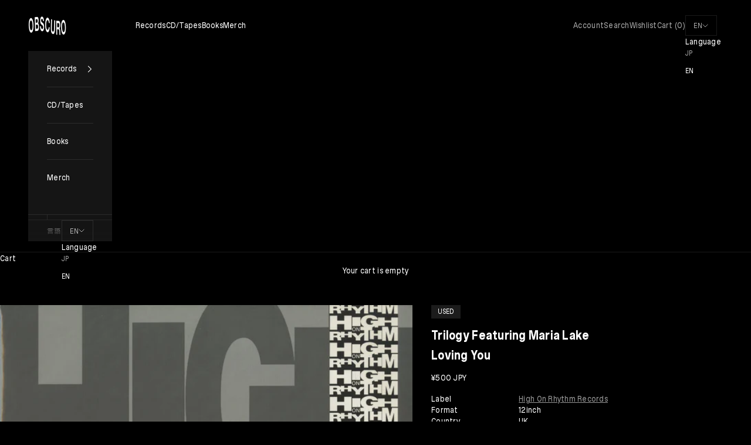

--- FILE ---
content_type: text/css
request_url: https://cdn.appmate.io/themecode/obscuro-jp/main/custom.css?v=1694349345962369
body_size: -130
content:
wishlist-link .wk-button{--icon-size: 18px;--icon-stroke-width: 1px;--icon-stroke: black}wishlist-link .wk-counter{--size: 17px}wishlist-button-collection .wk-floating{z-index:10}wishlist-page .wk-page{line-height:1.5em}wishlist-page .wk-wishlist-empty-callout{margin-top:5rem}wishlist-page .wk-wishlist-empty-callout a{display:none}wishlist-product-card .wk-image{border:1px solid rgb(var(--text-color))}
